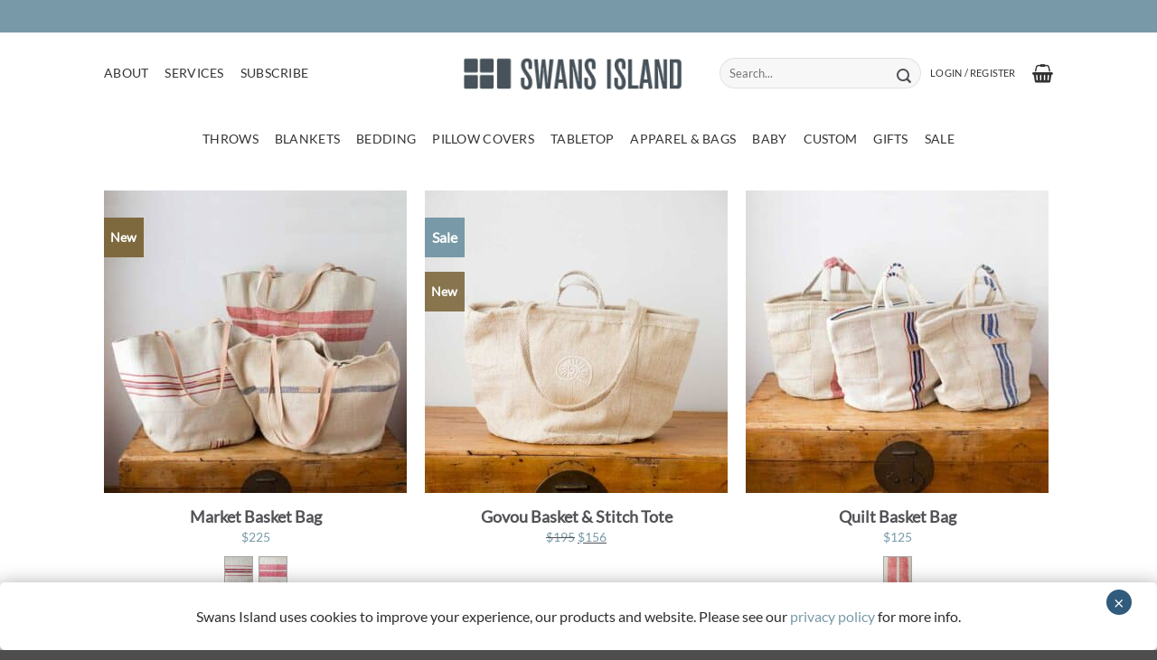

--- FILE ---
content_type: text/html; charset=utf-8
request_url: https://www.google.com/recaptcha/api2/anchor?ar=1&k=6LdbGb4ZAAAAAPZ60T32XcoXEp3tOBvHMsdnoBBH&co=aHR0cHM6Ly9zd2Fuc2lzbGFuZGNvbXBhbnkuY29tOjQ0Mw..&hl=en&v=N67nZn4AqZkNcbeMu4prBgzg&size=invisible&anchor-ms=20000&execute-ms=30000&cb=ihryw1anped6
body_size: 48574
content:
<!DOCTYPE HTML><html dir="ltr" lang="en"><head><meta http-equiv="Content-Type" content="text/html; charset=UTF-8">
<meta http-equiv="X-UA-Compatible" content="IE=edge">
<title>reCAPTCHA</title>
<style type="text/css">
/* cyrillic-ext */
@font-face {
  font-family: 'Roboto';
  font-style: normal;
  font-weight: 400;
  font-stretch: 100%;
  src: url(//fonts.gstatic.com/s/roboto/v48/KFO7CnqEu92Fr1ME7kSn66aGLdTylUAMa3GUBHMdazTgWw.woff2) format('woff2');
  unicode-range: U+0460-052F, U+1C80-1C8A, U+20B4, U+2DE0-2DFF, U+A640-A69F, U+FE2E-FE2F;
}
/* cyrillic */
@font-face {
  font-family: 'Roboto';
  font-style: normal;
  font-weight: 400;
  font-stretch: 100%;
  src: url(//fonts.gstatic.com/s/roboto/v48/KFO7CnqEu92Fr1ME7kSn66aGLdTylUAMa3iUBHMdazTgWw.woff2) format('woff2');
  unicode-range: U+0301, U+0400-045F, U+0490-0491, U+04B0-04B1, U+2116;
}
/* greek-ext */
@font-face {
  font-family: 'Roboto';
  font-style: normal;
  font-weight: 400;
  font-stretch: 100%;
  src: url(//fonts.gstatic.com/s/roboto/v48/KFO7CnqEu92Fr1ME7kSn66aGLdTylUAMa3CUBHMdazTgWw.woff2) format('woff2');
  unicode-range: U+1F00-1FFF;
}
/* greek */
@font-face {
  font-family: 'Roboto';
  font-style: normal;
  font-weight: 400;
  font-stretch: 100%;
  src: url(//fonts.gstatic.com/s/roboto/v48/KFO7CnqEu92Fr1ME7kSn66aGLdTylUAMa3-UBHMdazTgWw.woff2) format('woff2');
  unicode-range: U+0370-0377, U+037A-037F, U+0384-038A, U+038C, U+038E-03A1, U+03A3-03FF;
}
/* math */
@font-face {
  font-family: 'Roboto';
  font-style: normal;
  font-weight: 400;
  font-stretch: 100%;
  src: url(//fonts.gstatic.com/s/roboto/v48/KFO7CnqEu92Fr1ME7kSn66aGLdTylUAMawCUBHMdazTgWw.woff2) format('woff2');
  unicode-range: U+0302-0303, U+0305, U+0307-0308, U+0310, U+0312, U+0315, U+031A, U+0326-0327, U+032C, U+032F-0330, U+0332-0333, U+0338, U+033A, U+0346, U+034D, U+0391-03A1, U+03A3-03A9, U+03B1-03C9, U+03D1, U+03D5-03D6, U+03F0-03F1, U+03F4-03F5, U+2016-2017, U+2034-2038, U+203C, U+2040, U+2043, U+2047, U+2050, U+2057, U+205F, U+2070-2071, U+2074-208E, U+2090-209C, U+20D0-20DC, U+20E1, U+20E5-20EF, U+2100-2112, U+2114-2115, U+2117-2121, U+2123-214F, U+2190, U+2192, U+2194-21AE, U+21B0-21E5, U+21F1-21F2, U+21F4-2211, U+2213-2214, U+2216-22FF, U+2308-230B, U+2310, U+2319, U+231C-2321, U+2336-237A, U+237C, U+2395, U+239B-23B7, U+23D0, U+23DC-23E1, U+2474-2475, U+25AF, U+25B3, U+25B7, U+25BD, U+25C1, U+25CA, U+25CC, U+25FB, U+266D-266F, U+27C0-27FF, U+2900-2AFF, U+2B0E-2B11, U+2B30-2B4C, U+2BFE, U+3030, U+FF5B, U+FF5D, U+1D400-1D7FF, U+1EE00-1EEFF;
}
/* symbols */
@font-face {
  font-family: 'Roboto';
  font-style: normal;
  font-weight: 400;
  font-stretch: 100%;
  src: url(//fonts.gstatic.com/s/roboto/v48/KFO7CnqEu92Fr1ME7kSn66aGLdTylUAMaxKUBHMdazTgWw.woff2) format('woff2');
  unicode-range: U+0001-000C, U+000E-001F, U+007F-009F, U+20DD-20E0, U+20E2-20E4, U+2150-218F, U+2190, U+2192, U+2194-2199, U+21AF, U+21E6-21F0, U+21F3, U+2218-2219, U+2299, U+22C4-22C6, U+2300-243F, U+2440-244A, U+2460-24FF, U+25A0-27BF, U+2800-28FF, U+2921-2922, U+2981, U+29BF, U+29EB, U+2B00-2BFF, U+4DC0-4DFF, U+FFF9-FFFB, U+10140-1018E, U+10190-1019C, U+101A0, U+101D0-101FD, U+102E0-102FB, U+10E60-10E7E, U+1D2C0-1D2D3, U+1D2E0-1D37F, U+1F000-1F0FF, U+1F100-1F1AD, U+1F1E6-1F1FF, U+1F30D-1F30F, U+1F315, U+1F31C, U+1F31E, U+1F320-1F32C, U+1F336, U+1F378, U+1F37D, U+1F382, U+1F393-1F39F, U+1F3A7-1F3A8, U+1F3AC-1F3AF, U+1F3C2, U+1F3C4-1F3C6, U+1F3CA-1F3CE, U+1F3D4-1F3E0, U+1F3ED, U+1F3F1-1F3F3, U+1F3F5-1F3F7, U+1F408, U+1F415, U+1F41F, U+1F426, U+1F43F, U+1F441-1F442, U+1F444, U+1F446-1F449, U+1F44C-1F44E, U+1F453, U+1F46A, U+1F47D, U+1F4A3, U+1F4B0, U+1F4B3, U+1F4B9, U+1F4BB, U+1F4BF, U+1F4C8-1F4CB, U+1F4D6, U+1F4DA, U+1F4DF, U+1F4E3-1F4E6, U+1F4EA-1F4ED, U+1F4F7, U+1F4F9-1F4FB, U+1F4FD-1F4FE, U+1F503, U+1F507-1F50B, U+1F50D, U+1F512-1F513, U+1F53E-1F54A, U+1F54F-1F5FA, U+1F610, U+1F650-1F67F, U+1F687, U+1F68D, U+1F691, U+1F694, U+1F698, U+1F6AD, U+1F6B2, U+1F6B9-1F6BA, U+1F6BC, U+1F6C6-1F6CF, U+1F6D3-1F6D7, U+1F6E0-1F6EA, U+1F6F0-1F6F3, U+1F6F7-1F6FC, U+1F700-1F7FF, U+1F800-1F80B, U+1F810-1F847, U+1F850-1F859, U+1F860-1F887, U+1F890-1F8AD, U+1F8B0-1F8BB, U+1F8C0-1F8C1, U+1F900-1F90B, U+1F93B, U+1F946, U+1F984, U+1F996, U+1F9E9, U+1FA00-1FA6F, U+1FA70-1FA7C, U+1FA80-1FA89, U+1FA8F-1FAC6, U+1FACE-1FADC, U+1FADF-1FAE9, U+1FAF0-1FAF8, U+1FB00-1FBFF;
}
/* vietnamese */
@font-face {
  font-family: 'Roboto';
  font-style: normal;
  font-weight: 400;
  font-stretch: 100%;
  src: url(//fonts.gstatic.com/s/roboto/v48/KFO7CnqEu92Fr1ME7kSn66aGLdTylUAMa3OUBHMdazTgWw.woff2) format('woff2');
  unicode-range: U+0102-0103, U+0110-0111, U+0128-0129, U+0168-0169, U+01A0-01A1, U+01AF-01B0, U+0300-0301, U+0303-0304, U+0308-0309, U+0323, U+0329, U+1EA0-1EF9, U+20AB;
}
/* latin-ext */
@font-face {
  font-family: 'Roboto';
  font-style: normal;
  font-weight: 400;
  font-stretch: 100%;
  src: url(//fonts.gstatic.com/s/roboto/v48/KFO7CnqEu92Fr1ME7kSn66aGLdTylUAMa3KUBHMdazTgWw.woff2) format('woff2');
  unicode-range: U+0100-02BA, U+02BD-02C5, U+02C7-02CC, U+02CE-02D7, U+02DD-02FF, U+0304, U+0308, U+0329, U+1D00-1DBF, U+1E00-1E9F, U+1EF2-1EFF, U+2020, U+20A0-20AB, U+20AD-20C0, U+2113, U+2C60-2C7F, U+A720-A7FF;
}
/* latin */
@font-face {
  font-family: 'Roboto';
  font-style: normal;
  font-weight: 400;
  font-stretch: 100%;
  src: url(//fonts.gstatic.com/s/roboto/v48/KFO7CnqEu92Fr1ME7kSn66aGLdTylUAMa3yUBHMdazQ.woff2) format('woff2');
  unicode-range: U+0000-00FF, U+0131, U+0152-0153, U+02BB-02BC, U+02C6, U+02DA, U+02DC, U+0304, U+0308, U+0329, U+2000-206F, U+20AC, U+2122, U+2191, U+2193, U+2212, U+2215, U+FEFF, U+FFFD;
}
/* cyrillic-ext */
@font-face {
  font-family: 'Roboto';
  font-style: normal;
  font-weight: 500;
  font-stretch: 100%;
  src: url(//fonts.gstatic.com/s/roboto/v48/KFO7CnqEu92Fr1ME7kSn66aGLdTylUAMa3GUBHMdazTgWw.woff2) format('woff2');
  unicode-range: U+0460-052F, U+1C80-1C8A, U+20B4, U+2DE0-2DFF, U+A640-A69F, U+FE2E-FE2F;
}
/* cyrillic */
@font-face {
  font-family: 'Roboto';
  font-style: normal;
  font-weight: 500;
  font-stretch: 100%;
  src: url(//fonts.gstatic.com/s/roboto/v48/KFO7CnqEu92Fr1ME7kSn66aGLdTylUAMa3iUBHMdazTgWw.woff2) format('woff2');
  unicode-range: U+0301, U+0400-045F, U+0490-0491, U+04B0-04B1, U+2116;
}
/* greek-ext */
@font-face {
  font-family: 'Roboto';
  font-style: normal;
  font-weight: 500;
  font-stretch: 100%;
  src: url(//fonts.gstatic.com/s/roboto/v48/KFO7CnqEu92Fr1ME7kSn66aGLdTylUAMa3CUBHMdazTgWw.woff2) format('woff2');
  unicode-range: U+1F00-1FFF;
}
/* greek */
@font-face {
  font-family: 'Roboto';
  font-style: normal;
  font-weight: 500;
  font-stretch: 100%;
  src: url(//fonts.gstatic.com/s/roboto/v48/KFO7CnqEu92Fr1ME7kSn66aGLdTylUAMa3-UBHMdazTgWw.woff2) format('woff2');
  unicode-range: U+0370-0377, U+037A-037F, U+0384-038A, U+038C, U+038E-03A1, U+03A3-03FF;
}
/* math */
@font-face {
  font-family: 'Roboto';
  font-style: normal;
  font-weight: 500;
  font-stretch: 100%;
  src: url(//fonts.gstatic.com/s/roboto/v48/KFO7CnqEu92Fr1ME7kSn66aGLdTylUAMawCUBHMdazTgWw.woff2) format('woff2');
  unicode-range: U+0302-0303, U+0305, U+0307-0308, U+0310, U+0312, U+0315, U+031A, U+0326-0327, U+032C, U+032F-0330, U+0332-0333, U+0338, U+033A, U+0346, U+034D, U+0391-03A1, U+03A3-03A9, U+03B1-03C9, U+03D1, U+03D5-03D6, U+03F0-03F1, U+03F4-03F5, U+2016-2017, U+2034-2038, U+203C, U+2040, U+2043, U+2047, U+2050, U+2057, U+205F, U+2070-2071, U+2074-208E, U+2090-209C, U+20D0-20DC, U+20E1, U+20E5-20EF, U+2100-2112, U+2114-2115, U+2117-2121, U+2123-214F, U+2190, U+2192, U+2194-21AE, U+21B0-21E5, U+21F1-21F2, U+21F4-2211, U+2213-2214, U+2216-22FF, U+2308-230B, U+2310, U+2319, U+231C-2321, U+2336-237A, U+237C, U+2395, U+239B-23B7, U+23D0, U+23DC-23E1, U+2474-2475, U+25AF, U+25B3, U+25B7, U+25BD, U+25C1, U+25CA, U+25CC, U+25FB, U+266D-266F, U+27C0-27FF, U+2900-2AFF, U+2B0E-2B11, U+2B30-2B4C, U+2BFE, U+3030, U+FF5B, U+FF5D, U+1D400-1D7FF, U+1EE00-1EEFF;
}
/* symbols */
@font-face {
  font-family: 'Roboto';
  font-style: normal;
  font-weight: 500;
  font-stretch: 100%;
  src: url(//fonts.gstatic.com/s/roboto/v48/KFO7CnqEu92Fr1ME7kSn66aGLdTylUAMaxKUBHMdazTgWw.woff2) format('woff2');
  unicode-range: U+0001-000C, U+000E-001F, U+007F-009F, U+20DD-20E0, U+20E2-20E4, U+2150-218F, U+2190, U+2192, U+2194-2199, U+21AF, U+21E6-21F0, U+21F3, U+2218-2219, U+2299, U+22C4-22C6, U+2300-243F, U+2440-244A, U+2460-24FF, U+25A0-27BF, U+2800-28FF, U+2921-2922, U+2981, U+29BF, U+29EB, U+2B00-2BFF, U+4DC0-4DFF, U+FFF9-FFFB, U+10140-1018E, U+10190-1019C, U+101A0, U+101D0-101FD, U+102E0-102FB, U+10E60-10E7E, U+1D2C0-1D2D3, U+1D2E0-1D37F, U+1F000-1F0FF, U+1F100-1F1AD, U+1F1E6-1F1FF, U+1F30D-1F30F, U+1F315, U+1F31C, U+1F31E, U+1F320-1F32C, U+1F336, U+1F378, U+1F37D, U+1F382, U+1F393-1F39F, U+1F3A7-1F3A8, U+1F3AC-1F3AF, U+1F3C2, U+1F3C4-1F3C6, U+1F3CA-1F3CE, U+1F3D4-1F3E0, U+1F3ED, U+1F3F1-1F3F3, U+1F3F5-1F3F7, U+1F408, U+1F415, U+1F41F, U+1F426, U+1F43F, U+1F441-1F442, U+1F444, U+1F446-1F449, U+1F44C-1F44E, U+1F453, U+1F46A, U+1F47D, U+1F4A3, U+1F4B0, U+1F4B3, U+1F4B9, U+1F4BB, U+1F4BF, U+1F4C8-1F4CB, U+1F4D6, U+1F4DA, U+1F4DF, U+1F4E3-1F4E6, U+1F4EA-1F4ED, U+1F4F7, U+1F4F9-1F4FB, U+1F4FD-1F4FE, U+1F503, U+1F507-1F50B, U+1F50D, U+1F512-1F513, U+1F53E-1F54A, U+1F54F-1F5FA, U+1F610, U+1F650-1F67F, U+1F687, U+1F68D, U+1F691, U+1F694, U+1F698, U+1F6AD, U+1F6B2, U+1F6B9-1F6BA, U+1F6BC, U+1F6C6-1F6CF, U+1F6D3-1F6D7, U+1F6E0-1F6EA, U+1F6F0-1F6F3, U+1F6F7-1F6FC, U+1F700-1F7FF, U+1F800-1F80B, U+1F810-1F847, U+1F850-1F859, U+1F860-1F887, U+1F890-1F8AD, U+1F8B0-1F8BB, U+1F8C0-1F8C1, U+1F900-1F90B, U+1F93B, U+1F946, U+1F984, U+1F996, U+1F9E9, U+1FA00-1FA6F, U+1FA70-1FA7C, U+1FA80-1FA89, U+1FA8F-1FAC6, U+1FACE-1FADC, U+1FADF-1FAE9, U+1FAF0-1FAF8, U+1FB00-1FBFF;
}
/* vietnamese */
@font-face {
  font-family: 'Roboto';
  font-style: normal;
  font-weight: 500;
  font-stretch: 100%;
  src: url(//fonts.gstatic.com/s/roboto/v48/KFO7CnqEu92Fr1ME7kSn66aGLdTylUAMa3OUBHMdazTgWw.woff2) format('woff2');
  unicode-range: U+0102-0103, U+0110-0111, U+0128-0129, U+0168-0169, U+01A0-01A1, U+01AF-01B0, U+0300-0301, U+0303-0304, U+0308-0309, U+0323, U+0329, U+1EA0-1EF9, U+20AB;
}
/* latin-ext */
@font-face {
  font-family: 'Roboto';
  font-style: normal;
  font-weight: 500;
  font-stretch: 100%;
  src: url(//fonts.gstatic.com/s/roboto/v48/KFO7CnqEu92Fr1ME7kSn66aGLdTylUAMa3KUBHMdazTgWw.woff2) format('woff2');
  unicode-range: U+0100-02BA, U+02BD-02C5, U+02C7-02CC, U+02CE-02D7, U+02DD-02FF, U+0304, U+0308, U+0329, U+1D00-1DBF, U+1E00-1E9F, U+1EF2-1EFF, U+2020, U+20A0-20AB, U+20AD-20C0, U+2113, U+2C60-2C7F, U+A720-A7FF;
}
/* latin */
@font-face {
  font-family: 'Roboto';
  font-style: normal;
  font-weight: 500;
  font-stretch: 100%;
  src: url(//fonts.gstatic.com/s/roboto/v48/KFO7CnqEu92Fr1ME7kSn66aGLdTylUAMa3yUBHMdazQ.woff2) format('woff2');
  unicode-range: U+0000-00FF, U+0131, U+0152-0153, U+02BB-02BC, U+02C6, U+02DA, U+02DC, U+0304, U+0308, U+0329, U+2000-206F, U+20AC, U+2122, U+2191, U+2193, U+2212, U+2215, U+FEFF, U+FFFD;
}
/* cyrillic-ext */
@font-face {
  font-family: 'Roboto';
  font-style: normal;
  font-weight: 900;
  font-stretch: 100%;
  src: url(//fonts.gstatic.com/s/roboto/v48/KFO7CnqEu92Fr1ME7kSn66aGLdTylUAMa3GUBHMdazTgWw.woff2) format('woff2');
  unicode-range: U+0460-052F, U+1C80-1C8A, U+20B4, U+2DE0-2DFF, U+A640-A69F, U+FE2E-FE2F;
}
/* cyrillic */
@font-face {
  font-family: 'Roboto';
  font-style: normal;
  font-weight: 900;
  font-stretch: 100%;
  src: url(//fonts.gstatic.com/s/roboto/v48/KFO7CnqEu92Fr1ME7kSn66aGLdTylUAMa3iUBHMdazTgWw.woff2) format('woff2');
  unicode-range: U+0301, U+0400-045F, U+0490-0491, U+04B0-04B1, U+2116;
}
/* greek-ext */
@font-face {
  font-family: 'Roboto';
  font-style: normal;
  font-weight: 900;
  font-stretch: 100%;
  src: url(//fonts.gstatic.com/s/roboto/v48/KFO7CnqEu92Fr1ME7kSn66aGLdTylUAMa3CUBHMdazTgWw.woff2) format('woff2');
  unicode-range: U+1F00-1FFF;
}
/* greek */
@font-face {
  font-family: 'Roboto';
  font-style: normal;
  font-weight: 900;
  font-stretch: 100%;
  src: url(//fonts.gstatic.com/s/roboto/v48/KFO7CnqEu92Fr1ME7kSn66aGLdTylUAMa3-UBHMdazTgWw.woff2) format('woff2');
  unicode-range: U+0370-0377, U+037A-037F, U+0384-038A, U+038C, U+038E-03A1, U+03A3-03FF;
}
/* math */
@font-face {
  font-family: 'Roboto';
  font-style: normal;
  font-weight: 900;
  font-stretch: 100%;
  src: url(//fonts.gstatic.com/s/roboto/v48/KFO7CnqEu92Fr1ME7kSn66aGLdTylUAMawCUBHMdazTgWw.woff2) format('woff2');
  unicode-range: U+0302-0303, U+0305, U+0307-0308, U+0310, U+0312, U+0315, U+031A, U+0326-0327, U+032C, U+032F-0330, U+0332-0333, U+0338, U+033A, U+0346, U+034D, U+0391-03A1, U+03A3-03A9, U+03B1-03C9, U+03D1, U+03D5-03D6, U+03F0-03F1, U+03F4-03F5, U+2016-2017, U+2034-2038, U+203C, U+2040, U+2043, U+2047, U+2050, U+2057, U+205F, U+2070-2071, U+2074-208E, U+2090-209C, U+20D0-20DC, U+20E1, U+20E5-20EF, U+2100-2112, U+2114-2115, U+2117-2121, U+2123-214F, U+2190, U+2192, U+2194-21AE, U+21B0-21E5, U+21F1-21F2, U+21F4-2211, U+2213-2214, U+2216-22FF, U+2308-230B, U+2310, U+2319, U+231C-2321, U+2336-237A, U+237C, U+2395, U+239B-23B7, U+23D0, U+23DC-23E1, U+2474-2475, U+25AF, U+25B3, U+25B7, U+25BD, U+25C1, U+25CA, U+25CC, U+25FB, U+266D-266F, U+27C0-27FF, U+2900-2AFF, U+2B0E-2B11, U+2B30-2B4C, U+2BFE, U+3030, U+FF5B, U+FF5D, U+1D400-1D7FF, U+1EE00-1EEFF;
}
/* symbols */
@font-face {
  font-family: 'Roboto';
  font-style: normal;
  font-weight: 900;
  font-stretch: 100%;
  src: url(//fonts.gstatic.com/s/roboto/v48/KFO7CnqEu92Fr1ME7kSn66aGLdTylUAMaxKUBHMdazTgWw.woff2) format('woff2');
  unicode-range: U+0001-000C, U+000E-001F, U+007F-009F, U+20DD-20E0, U+20E2-20E4, U+2150-218F, U+2190, U+2192, U+2194-2199, U+21AF, U+21E6-21F0, U+21F3, U+2218-2219, U+2299, U+22C4-22C6, U+2300-243F, U+2440-244A, U+2460-24FF, U+25A0-27BF, U+2800-28FF, U+2921-2922, U+2981, U+29BF, U+29EB, U+2B00-2BFF, U+4DC0-4DFF, U+FFF9-FFFB, U+10140-1018E, U+10190-1019C, U+101A0, U+101D0-101FD, U+102E0-102FB, U+10E60-10E7E, U+1D2C0-1D2D3, U+1D2E0-1D37F, U+1F000-1F0FF, U+1F100-1F1AD, U+1F1E6-1F1FF, U+1F30D-1F30F, U+1F315, U+1F31C, U+1F31E, U+1F320-1F32C, U+1F336, U+1F378, U+1F37D, U+1F382, U+1F393-1F39F, U+1F3A7-1F3A8, U+1F3AC-1F3AF, U+1F3C2, U+1F3C4-1F3C6, U+1F3CA-1F3CE, U+1F3D4-1F3E0, U+1F3ED, U+1F3F1-1F3F3, U+1F3F5-1F3F7, U+1F408, U+1F415, U+1F41F, U+1F426, U+1F43F, U+1F441-1F442, U+1F444, U+1F446-1F449, U+1F44C-1F44E, U+1F453, U+1F46A, U+1F47D, U+1F4A3, U+1F4B0, U+1F4B3, U+1F4B9, U+1F4BB, U+1F4BF, U+1F4C8-1F4CB, U+1F4D6, U+1F4DA, U+1F4DF, U+1F4E3-1F4E6, U+1F4EA-1F4ED, U+1F4F7, U+1F4F9-1F4FB, U+1F4FD-1F4FE, U+1F503, U+1F507-1F50B, U+1F50D, U+1F512-1F513, U+1F53E-1F54A, U+1F54F-1F5FA, U+1F610, U+1F650-1F67F, U+1F687, U+1F68D, U+1F691, U+1F694, U+1F698, U+1F6AD, U+1F6B2, U+1F6B9-1F6BA, U+1F6BC, U+1F6C6-1F6CF, U+1F6D3-1F6D7, U+1F6E0-1F6EA, U+1F6F0-1F6F3, U+1F6F7-1F6FC, U+1F700-1F7FF, U+1F800-1F80B, U+1F810-1F847, U+1F850-1F859, U+1F860-1F887, U+1F890-1F8AD, U+1F8B0-1F8BB, U+1F8C0-1F8C1, U+1F900-1F90B, U+1F93B, U+1F946, U+1F984, U+1F996, U+1F9E9, U+1FA00-1FA6F, U+1FA70-1FA7C, U+1FA80-1FA89, U+1FA8F-1FAC6, U+1FACE-1FADC, U+1FADF-1FAE9, U+1FAF0-1FAF8, U+1FB00-1FBFF;
}
/* vietnamese */
@font-face {
  font-family: 'Roboto';
  font-style: normal;
  font-weight: 900;
  font-stretch: 100%;
  src: url(//fonts.gstatic.com/s/roboto/v48/KFO7CnqEu92Fr1ME7kSn66aGLdTylUAMa3OUBHMdazTgWw.woff2) format('woff2');
  unicode-range: U+0102-0103, U+0110-0111, U+0128-0129, U+0168-0169, U+01A0-01A1, U+01AF-01B0, U+0300-0301, U+0303-0304, U+0308-0309, U+0323, U+0329, U+1EA0-1EF9, U+20AB;
}
/* latin-ext */
@font-face {
  font-family: 'Roboto';
  font-style: normal;
  font-weight: 900;
  font-stretch: 100%;
  src: url(//fonts.gstatic.com/s/roboto/v48/KFO7CnqEu92Fr1ME7kSn66aGLdTylUAMa3KUBHMdazTgWw.woff2) format('woff2');
  unicode-range: U+0100-02BA, U+02BD-02C5, U+02C7-02CC, U+02CE-02D7, U+02DD-02FF, U+0304, U+0308, U+0329, U+1D00-1DBF, U+1E00-1E9F, U+1EF2-1EFF, U+2020, U+20A0-20AB, U+20AD-20C0, U+2113, U+2C60-2C7F, U+A720-A7FF;
}
/* latin */
@font-face {
  font-family: 'Roboto';
  font-style: normal;
  font-weight: 900;
  font-stretch: 100%;
  src: url(//fonts.gstatic.com/s/roboto/v48/KFO7CnqEu92Fr1ME7kSn66aGLdTylUAMa3yUBHMdazQ.woff2) format('woff2');
  unicode-range: U+0000-00FF, U+0131, U+0152-0153, U+02BB-02BC, U+02C6, U+02DA, U+02DC, U+0304, U+0308, U+0329, U+2000-206F, U+20AC, U+2122, U+2191, U+2193, U+2212, U+2215, U+FEFF, U+FFFD;
}

</style>
<link rel="stylesheet" type="text/css" href="https://www.gstatic.com/recaptcha/releases/N67nZn4AqZkNcbeMu4prBgzg/styles__ltr.css">
<script nonce="NrErD3c35J_ZiAShz3zXSQ" type="text/javascript">window['__recaptcha_api'] = 'https://www.google.com/recaptcha/api2/';</script>
<script type="text/javascript" src="https://www.gstatic.com/recaptcha/releases/N67nZn4AqZkNcbeMu4prBgzg/recaptcha__en.js" nonce="NrErD3c35J_ZiAShz3zXSQ">
      
    </script></head>
<body><div id="rc-anchor-alert" class="rc-anchor-alert"></div>
<input type="hidden" id="recaptcha-token" value="[base64]">
<script type="text/javascript" nonce="NrErD3c35J_ZiAShz3zXSQ">
      recaptcha.anchor.Main.init("[\x22ainput\x22,[\x22bgdata\x22,\x22\x22,\[base64]/[base64]/[base64]/[base64]/[base64]/UltsKytdPUU6KEU8MjA0OD9SW2wrK109RT4+NnwxOTI6KChFJjY0NTEyKT09NTUyOTYmJk0rMTxjLmxlbmd0aCYmKGMuY2hhckNvZGVBdChNKzEpJjY0NTEyKT09NTYzMjA/[base64]/[base64]/[base64]/[base64]/[base64]/[base64]/[base64]\x22,\[base64]\\u003d\\u003d\x22,\x22YsOzwq1Ef3ZHw7tMIXLDoMOIw47Do8OZEmDCgDbDpUTChsOowpE8UCHDkMOhw6xXw7rDt14oDMKJw7EaEh3DsnJPwpvCo8OLHsKMVcKVw7slU8Ogw5vDucOkw7JVVsKPw4DDvAZ4TMKNwoTCil7CvMKkSXNGecOBIsKdw79rCsKBwoQzUUEWw6sjwqE1w5/ChTnDosKHOFQMwpUTw5I7wpgRw6xxJsKkQ8KKVcORwoUKw4o3wrrDkH96wrxPw6nCuBDCqCYLWz9+w4tHMMKVwrDCt8Oewo7DrsKZw6snwoxQw4xuw4EJw7bCkFTCvMKuNsK+Vk1/e8Kewph/T8OVFhpWWMOccQvCsygUwq9jdMK9JF7ClTfCosK3JcO/w6/DiULDqiHDlQNnOsOAw6LCnUlgRkPCkMKLJsK7w68Ow4Fhw7HClMKeDnQoHXl6PcKYRsOSGsO4V8OybTN/AgNAwpkLNsKUfcKHXsOUwovDl8OMw680wqvCmiwiw4gWw4vCjcKKRMKJDE8cwpbCpRQ+e1FMURwgw4tjUMO3w4HDpDnDhFnCtns4IcOiNcKRw6nDrcKdRh7DtMKuQnXDpcORBMOHMTAvN8OYwrTDssK9woHCimDDv8OpKcKXw6rDg8K3f8KMKMKCw7VeKlcGw4DCv0/[base64]/wpTCvkUAw6tTYcOSwpwnwoo0WSx1wpYdEAkfAwvCoMO1w5ASw7/CjlRpLMK6acK/wrlVDhLCkyYMw4ERBcOnwotHBE/[base64]/CvcKpw7DCsGJJd8OSw4/[base64]/DtDXCiiTDjzbChMKEwqHCoMO2ezkbccOQw5bDj8OGw4jCucOIamTCnHnDocOzdMKhwoR7wpnCs8OLwpx5w6pLJCsRw7TDj8OjFcKSw5MawqnDmWDDlh7CuMOhw6TDksOgesK6wp4vwq/[base64]/[base64]/[base64]/wrpnTRDDh0Niw7HCoj3CkcOaEMOELzB7w77Cog03wql7QMKFbWjDucKLw5UbwqHClcKdWsOzw7kgHsK8CcKsw4oRwpsBw7/ChcKww70Ew5vCqcKAwrTDnMKBA8OKw6UNSkh1ScK/FCPCoHnCmw/[base64]/fcO8acKYEsOJw7kxRjYqAcOteizCliB4W8KQwrplIBM9wrDDskfDrsKIZ8OcwoTDqXvDscOlw5/CtkIjw7fCjWbDqsOXw5ZcZMKKEsOyw57CvXt6VMOYw4YREsKGw6JSwqc5ekt2wrrCrMOzwo85F8O4w4HCigJrbsOAw4kUB8Kcwr4EBsOewpXCoEzCg8OtUMO3cgPDiAMNwrbCiFrDrmgCw7phbiVybCZ+w71LfDErw7LDny9qPMKIRcOnIzl9Cj/DkMKywrttwp/DoGEbwpHCmShuNMKoScK9SlvCt3bDnMKGHsKFwpTDjsOYHcO5RcKwLB0Hw6x1wrDCrC9SZsOtwq41w5/Dh8KfFmrDpcObwrI7BV3Cgy11wqjDkUnDjMKrDMOBW8O5UMOoAgTDv08XFsKzNsOywrTDhRRsM8OYwqZRGAzCn8KBwojDgcKsCGRFwr/[base64]/ClG/CoMK8dms2GHc+w5VYw6VQAMOvw4LCl3M6FCrDgsKzwqZLwp8UTMKXwrh1cV/[base64]/w6rCsMO7TMKHbgR3bMKDw7DDvsOXwqoSMMO5wrjCicKlZmBHT8KWw6VGwo5nUMK4w58Cw6IcZ8Omw7slwrZnPMOlwqAAw53DqA7DsFjCucKww40XwqfDsRfDmlJ7VMK1w7NmwozCrsKtw7rCsm3DkcKtw51QbCzCtcOxw5TCgW/Dl8Oaw7zDow7Dk8KEIcKgJHcQSADDl0fCksOGRsK/[base64]/w5BtbcKcO8OrCB7Dpmktw7/CtwTDjMKYRE/DmMK6wpnCgnhiwrHCg8KrDMOkwqvDmhVZNTDCvcKzw4jClsKYHHR7SQgfRsKJwqvDtsKNwqHChVjDmHPCmsKRw4bDpApiQMKxRsO3b00OY8O1wrsnwrkVVG/DuMOAUhkOK8Kkwp3CrhZ4w4dgC3kkWU7Csz/CjcKFw4nCrcOIGwzDkMKIw6vDgcK4ECtECW3DqsOPPgLCj1wzwoBcw7F8KnnDoMOGw6FeBV54B8K8w5hYDsKvw7doM3MlIi/DlVEtWsOxwqNMwo3Cpn/Cm8OTwoJXT8KnY1hSLFASwq7DqMORHMKSw6/Dgn13U3LCnUddwpZIw5vDkX1cekdrwpvCsi9BRXgoUsOfAcOPwooLw47DnVvDtkxnwqzDnxsUwpbCgC8absOOwr97w57DpsOjw4PCsMKsMsO1w4/DslQPw4ILw6ZEG8ORcMOCw4M/dMOvw5lkwr5AG8O8w55/RCnDn8OdwoEXw608W8KYIsOWwqzDicOLRhJmTyHCuSHCkSnDj8KfR8OiwojCkcOQFBQZFhHCiidSCT12BMKew5VrwrMfUCkwGMOXwo0aX8OlwoFWQcO9woMgw7fCjQHCoQVSDMKxwq3CvcKawpXCtsK/w5PDhsKwwoPCmsKWw64Sw6hyDsOAasKSw6Vvw5nCmTt5KUUXCMO2IQpzb8KjbiDDtxJwU3EswobCjMOTw73Ci8K9LMOKYsKCXVxEw5Q8wpLCtFQgT8KvTELDmm/Dn8KJHzTDuMKSFMOKbCIWGcOHGMO8BlLDsylGwpM9wosiQMOHw5LCn8KZworDucOBw5Qnw6xPw7HCuE3CosOvwrPCiiPCnsOtwqoIe8KJITDCk8KPUMKxdMKMwrHCvSzCmsKda8KUWBgWw63Cs8K2w4EGOMK8w7LClz/DkMKAbMK/w7Zywq3CpMO9wp/CnjM6w6Q9w7DDl8KgO8Osw5bDvMKuUsO9CQJjw4hnwogdwp3DsTzCssOgbW5Lw4LDh8O5XzwMwpPCk8OHw4d5woTDvcOrwp/DhCh9KHTCiFVTwr/[base64]/[base64]/W8O3D1nCisKawqXCmhUvOnzDlW/CmzXDk8KdK1BdccOKJcOPKmEGMhoCw49uaiHChFZxKzlpJ8OWGQ/ClMOdwpPDonEaKsO1GXnCuwrDnMKiJUVewphjZlTCnUEYw7XDvBXDh8KOfCnChMOtw4MaNMOsAsOaSHfCjBsswofDghXCjcOnw6rCisKMJkZHwrB0w74pAcKMCsOwwqnCumRPw5PDjDVXw7TDmEfDonMwwpdDR8OPSsO0wog/MgvDtBgXM8KbHzfCm8K9w5MewrJSw5gIwrzDoMKvwpHCt1XDk1BRIsOTESVuSxHDpHxXw73CnADCjcKTBDM3wo4MH0pNw5TCk8OpIhbCsksvcsOwKsKFUsKYacOhwrEvwpDChhw+PETDtXzDu1nCm3pJV8KCw6ZAFMOXZEYVwpfDkcK6IX5EcMOcPcKywo/CpirCgQMtEVh9wpzCgFTDu2rDoClcLSBjw67CkGTDqcOjw7Ahwo5eQ3Vewq0mH0lsMMOCw7kcwpYHw4NwwqzDmsK5w67DmQnDuA/DnMKGT29oeFDCs8O+wofCvmrDkyx6egXDjMKuT8Kvw7c9fsOdw4bDkMOkc8KzbsOcw60zw7h9w5F6woHCh0PCs1I2bsKBw554w6lLNVRBwqItwqHDrMKIw4HDtm1CYMKuw6nCt3FNwrbDocOReMOOUFXCvjLDtAvCucKWFG/DsMOwMsO9w49cdypiNyrDqcOkVW7DoksiJBhxIWnCvG/DpsKMOcOBJMOJe3/DuRDCpCLDsFlrw7oyWcOkbcO5wpTCimk6RyvCocKDEAVYw6x8woZ7w7ciYis1w7YBHEzCsgXChm90wrDCscKuwqZnw7TCscOfYHRpdMKfUMKjwrhsR8K/[base64]/CrsOnO8OGw7XDrMOOwq9+wq7Dt8OzGjA1w5XDkFwWfBfCh8OFOsOyBAYRHsKFFsKlFmgww4BSQhfCuy7DmA/CrMKqH8KPLMKWw79Xd1JLw79YDcOATgkAeTfCncOOw452EkJxwo9HwrLDtjrDpsOyw7rDhEwaKwx8TVM9wpdbwpl0wpgiMcKAScKWLMKyU1g/[base64]/CkMK+w7/Dk2fCr8KSw5FAExbCnhLCucKbUMKTw4DCkn1ewrXDvBkIwrrDiX3DgisMdMONwoJdw6p6w7vCk8Ovw5DCp15/[base64]/QcOYwowTwrnDmsOzGcOaYcKnw7zDuMO+WUZUw67DocK6w61WwpPCtEDCgcO0wollwpNfw7TDv8Obw7VkEh7CvQU2wqIcw7bDk8OxwpUvEkhiwrF2wrbDhw/[base64]/DlSJHw7YwO8Orw4PCgsOiVMKpYsOXYU3Cl8KvTsK1wpRpw7MPP18HKsKywo3CqTvDrT3DiGDDqsOUwpF2wpRcwojCg1ZVIANTw7xVLzDCh1U2divCvxPColZDIiQrH0DCiMOBJ8ODfsOqw4PCthvDpsKXB8O3wrlLZsOjW1HCusKrGmt5bsOeDEjDrsO/eD7ChcKVwq3Dj8ObI8KnL8KjUF1oXhzDlMKzJD/CpcKZw63CpsOsRgjCjSw5KMKLFmzCt8Kqw6wDCcKzw4x9EcKjKMKtw7rDmMKvwrTDqMORw4JVVsKqwoUQCDALwrTCq8OfPjxlUiVswocjwpJ3WcKqYMK6w41fPsKBwosRwqB6wpTCkl8Bw7dIw68Ue1Ybwq7ClmZnZsOcwqV/w6obw4tTQsO+wpLDosO2w7sOUsODFmfDiQHDlsOZwo7DiFDCpUjDkcKGw5fCvyrDhgDDiwDDn8OfwobClcOLH8KMw6F/LsOufMKeP8OkIMKLwp4Xw7w6w4LDocKcwqVLEMKDw53DuAVOYMK2w7hmwqsiw7B/w75EEsKSTMOfHcO2CTg6Zl9SRiDCtCbCmcKFIMOvwoZ+TyYcD8OEwojDlBTDhHhlWcKWwqzDhcKFw7jDksKENsOCw4jDrCLCicK4wqjDpjcqJMObwqkywpM6w6dhwqgIwrhbwqZ2CX14A8KDbcKEwrJpO8KJw7rCq8K0w7jCp8K/[base64]/CtcOHM8Kpwo00wpxYJsOtw599WSbDoMOywqpibMKXFzjCkMOfTQBzdHsfQ2bCoEBGM0fDl8KZClJQUsOBU8KOw5vCqnbCqMO3w6gXwobCgC/CucOrN3TCj8OcY8K2Cz/DpTbDmUV9wqo1w7Z9wrbChTrDs8KnVnLChcOGBEHDgyLDlF8Kw5bDjA0cw5gvw4nCvU8ow5wDR8K2GMKuwq/DjjcowqXChcKBXMO+woA3w5AYwprCgg8PMwPCpSjDrcKIw77CtwHDs2QONCADCsOxwo1ow5PCvsOpw6vDvk/DuzgEwowRI8K8wqfDisOzw4DCsRNqwpxZa8KbwqjChcOHT3YiwrgCIMOsXsKRwqsjIRDDg0IPw5vDjcKacVc/dHfCvcK0DMOdwqfDqcKlJcKxw7ktKcOIeC/DuXTDlMKbQsOCw5rCg8KKwrg0WTsnw6VIbxLDscOzw4VDCynDuDHCscO+wodtdmgew6LCm1w/wqsuegrDpMKWwpjClX1rwr5Gw4DCo2zDuBxgw6TCm2vDh8KAw58JSMKpwpPDsmXCij/CmMKLwpYRe1k2w6gFwqwzdcOcCcOKworCiwTCiUbCvcKBRHgwdMK2w7fCo8O2wqbCucKkFy5eZCXDjTXDhsOsX30jfsKwZcOXwoXDhcOcHsKAw6hNQsKewqNbOcOiw5XDrCtTw7/[base64]/[base64]/CsifCpzHDu8OuGsKjwrXDvSfDlMOTwq3DiVdwAcKWOsKDw6LDnEXDlcKJTMKzw6DCo8KeCmBGwr/CqnvDkxXDrEg9XcO/[base64]/[base64]/CmUHCjFrCu2HDk8KqdDERw5RSw4AmFcOcRcKRIAV2BwnCqmXDgQ/Ck23DomjDgMK6wrJSwqTDu8K8T3DCojbDiMKHIzvDiELDjMKKwqouCsKMQ1Qlw5rDk0XDi07Di8KWdcOHw7PDpRMQbFPCuAvCmEjClgJTcQrClMK1woc3w5LCv8KFcTXDpmZcH0LDs8K/wpzDg3fDusOqPwjDvMONGF5Ew4pPw5LDnsKcc0nCmsOqOyEtX8K7YiDDnwPDi8OTEHrCvWofJ8Kqwo7ChMKST8OKwpjClAVowodrwpFDCSDCrMO7FsO2wqpLAhViMWs5EcKLLntbeDnCoiBfWE90woLCinLCl8Oaw4zCgcOMw7pefyzCgMK8woIVehXCicO/eg8pwog8Q3R2J8O5w5DDl8Kaw6FAw6kBaA7Cvg95NMKDw4FaSMOow5gTwq99TMK9wrMxMSw9w6dOTcK/w6xGwqzCosKIDnvCuMK3bA4Lw6Y2w6NuVQ/ClcObYXvDs1szMA5tcyogwpIxRzTDrk3DgcKuA3VfAcKzFMKgwpBVYzjDpV/CqnIxw44zbGLDhcOJwrTDrjLDmcO2fMOmw6EJGjVYEgDCiQ5mwprCucOMBQHCo8KuGFQlNcKBwqHCt8K5w5vCiU3CpMOqdwzCjcKIw6pLwrjCvhfCtsO4AcOfwpgmCWc3wovCuyoVSA/[base64]/[base64]/DgzfCgsKySwlOUcKkw6bCpDjClMOTwoXDmGdrcG/CncO4w6nCnsOQwpvCoxl/wofDkcKtwoxDw710w5ogM2oJw6rDpcKPAT/Cm8O9YTPDg2TDrcOIOFNHwp9ZwqRrw4s5w57DiwlUwoEudsKsw7cSwrPDvz9ce8OXwrLDo8OqBsO/[base64]/Dv37DnU4Tw7ddI8KEwpDDnDYBB8ODwpNuU8O5wo4cw4fCi8KdGwXClsKnSG3DhwA3wrwZYMKacsO7OcO+wrY5wo/CgCZ7wpgRw4sBwoULwqR7B8K6K1ENw79HwqhSUwjCp8OBw43Cqzwuw6VSe8OSw4fDhcKtdHdcwqzCpGLCqA/[base64]/[base64]/DocKWN8KhTMOWdl/[base64]/CmMKsw7fDvcK4w44Dw5QdJMOrwo4Uw6d9IcO0wr7Cr1XCtMOCw7XDhsOPTcKLX8O3wrdsPcOvcsOiTmfCpcKyw7DDhBjCusKPwrU7wpTCj8K2wpjCm1p1wqfDg8OoFsOyFsO1AcO6MsOmw6N1w4TCmcOOw6/Du8OZwpvDqcOvbcKBw6gww5F8OsKrw6oHwq7DoygiGH4nw7xtwqRJKilURcKGwrrCvsK6wrDCoQ/DgyQQccOHdcO+ZMO0w6/CrMOZVQfCp2NNGxjDgMOrF8OSO3gJVMO0GBLDu8OAHcKywpbCsMOtOMKWw5bCukHDphHDq07CpsKMwpTDj8KuPTQKC1cRABLCvMONw6fCgMKMwr/DqcO3QcKtGx1yADcWwos7KcOFMTXDlcKzwr8tw7nDh1Y1wo/CicKRw4/CrwDDkMO5wrLDgsOzwrpIwqlJHsK6wrrDlcKQPMOnE8OUwrvCu8O0JnHClzzDr2TCj8OLw7siDm9oOsODwqAfL8Kawr3DuMOHODLDuMOTVMOOwrzClsKbTMK9Bz0DQQ3CjsOOQ8K/dXpYw7XCqSwcMsObThIMwr/CmcOQV1XCmMKow7xHEsK/[base64]/[base64]/ZjBmL8KSUVN+wrnDnsKBw7LCgcK8K8O6OiRcaCYnLmVxccOiasKUwpvCtsKZwqQEw7bCvsOtwp9ZecOJRMOlW8O/w7Mqw6PCpMOkwr7DrsOBw64PFxDCgWzCqsOOCU/CucKmwonDtDnDvkzCksKkwoVcNMOxV8Ocw7jCgibDnztawoPDvcKzH8Opwp7DkMKPw6VkMMO9w5rDssOuFcKpwoR+bcKXbi3DpsKIw6jCmRMyw7rDlsKNSlnDm2DDv8K/w6tgw4A6EsKBw5d0VMO0ezPCrMO/H1HCnnvDgA1lRcOoTUvDo3zCqB3Ci1DChVrDkmVcUcKUEcKDwoPDl8O2wojDngrCmUfComXCsMKDw6s7LSvDizTCoAXCiMKVCMOuw6h3wp9ybcKWbXNbwp9HAV52w7bCpsOfBsKOKgPDpHPDtcOOwq/[base64]/[base64]/Ch8KTwqDDmAcdwrXCu2plwq4ow75Uw7bDvMOXwp0qesKcFn43Zj/CtyFPw416KnlIw4LCnsKvw5bCozkaw63DgcKOCR/Cn8K8w5HCvcOmwqXClW7DpcKxesOTHcKdwrbDsMK/w7rCtcKVw4vCksK/w4dBbCk0wo/DmGrChghtY8KuUsKxwpTCl8Otw4g5wpLChMKgw6gmTCVhJAR2wrFvw67DmcOzYsKlOSvCu8KLwpXDvMOLPcOddcKdGcK2PsOmOwDCoSfDuCjDkELDgcOpEyvDoGjDucKbw58EwrLDnyBawo/DjMKAOcK8YV9sa2Axw5pHfcKCwrnDoFBxC8KPwrADw7UkE0zCrXNhdiYVJi3DrlkTZyLDsXXDh0Zsw7HDi2Vdw4jCrsKIfWhUw7nCiMOmw4JDw4N6w6VMU8O4wqHCrC/DhV3Ch05Dw7XDs3/DicK/[base64]/CrVvCncKVw7Rtw74yEEANAMK0wo3CqwnCmsKPwoPDshoNF2EEFiLDrBwLw57Djg89woV2JwfCo8KQwrvChsK9aWHDuwbChMKSTcOXGz9xwobCssOewp/Cl3oxGcOsGcOfwoDCnF3CpT3CtTHChTrCtRx2EsOnMFt+Py0wwpQdWsOSw68HesKGdlEWZ2rDjCjDl8K4ayXDrRATE8KTK0nDhcOzKnTDjcO7SsKFBDgkw4/DgsKsfBXCvsOoLFrDn2VmwoVLwpxzw4QlwoA1w49/[base64]/CkCFOw5oJGz8ECGN6w7pJXsKQwrLDrkbCtMOSNjnDgDjCqVTCllNXa3EMQDYnw4t9FMK1LcOYw59FWFrCgcOww4PDqTXCt8O6TyhTJ2/DvsOBwrwSwqcpw5HDjDpLT8KATsK9R27CmkwcwrDCiMO+wr8jwplUWsOIwotlwpUZwoI9bcKew7fCosKJLcOuB0nCpSpowpvCrBrDo8Kxw7QWWsKjw77CgBMVMV3Dsj5qTlXDh042w5/Cm8Ogw5pdYg1MHsO0wojDpsOgTsK7wplSwo4oe8ORwpkJUcKuUk0jDm1Ewo7Ct8Owwq/[base64]/DlcOVPyJfw6dXfSJpScOiEsKNX03DjzE1cjXCrm9kw6dXN07DlsO7DcOGwrrCnmDCisO1woPCt8KfNUI+wr3Cp8KywoJPwqJrGsKjKMOnSsOUw6VwwrbDh03CrcOIOUTDqlvCjsKSOx3DgMOsbcOIw77Cn8K0wpkowql3YFDDncK8Hz9Lw4/CpyzCrAPDskkNTnJ3wrDDkG8QFTjDmmjDhsOrYBNDwrViE1pnesK7DcK/JH/CtyLDuMOIw618wp5wJgNvw6Ywwr/CnSnCs0kkMcOyfWEPwpdvSsKnOMK6w5rCpmURwoBTw5TDmE7CimTCtcOkFXvCiwLCr10Qw70pU3LCkcKvwq5xJsOXw47Cjn3CmnvCqiRcUsO/[base64]/ChsKtwqsEw67CkivCmsKPwpLDs8OCwq7Cg8O/c8K+d8KCW0Q1w4EKw6RtVnPCi0zCrlnCjcOfwoUsUsO4eFo0wrJHJMORMlM3w6zCpsOdw6HDgcKVwoU+csOnwqLDhzDDjsORfsObFy/Cs8O6WhbCj8KAw4l0wpTCrMORwpYTHmbCn8KMUm4nwoDCpQ1Aw7fDgDxbbVMGw4VfwpgTb8K+K3PCiU3Do8Ogwo3Cii9vw6bCg8Kjw6rCuMOVVsORX2DCv8KPwp/CkcOow7VOw73CrTYHeWVrw5rDhcKWOAIcPMKhw6BjVB/CtcK8DFnDt2AWwqxswpFmw5YSDxkIwrzDo8KUaWDDpywLw7zCmRdFQ8Kjw7vCh8Kww6Jyw4R6YcO4KWrCjgPDglUbJsKBwqMhw43DmzNAw5VhQ8K3w5bCvsKVOS/Do2t9wpDCk0Vywp5Kc3/[base64]/[base64]/Csjk5wrBWK8KnwpZrQMO0HxdWSAM3X8K6wrzDlzkbJMOKwpVfXcKNCsOBwp7CgF4Sw57DrcKWw5Yqw7sjd8Oxw4LCtTrCi8K5wqnDtMOhAcKaQA/CmhLCqmLCkMKnwrrCrMOmw6dXwqUxw7TDvk/[base64]/[base64]/[base64]/Dm2Vww7NRwrrDl3DDr2fCjcKTwqMHOcOHEMOMQy7DsMOJXsKKw5g2w7bCtT0xwpQtOTrDljhrwp8CIhUeTGvCgMOqw73CucOcew9DwrfCgHYVcsObDxVbw6Fxwr3CkF/[base64]/[base64]/CpcO1wqHCu2kLwr/DrB0jw7o5UhLDpcONGzFednE/[base64]/[base64]/CjMObw7IHEcO5ZcO7wpUzQgbDnsKPwqHDm8OMw6jDv8KMJGLCvsKFAMKIw6wbYFFiAA/DiMK9wrPDicKPwqbDtGxRH3xXZwfCncKRQ8K2VcK+w5vDmsOYwq1sL8O3Q8Kjw6DDncOhwp/CmSMzP8K5MQ88EMO1w7RcR8KXUMKdw7HClsK6VCFKa1jDvMK/JsKTLHVuXWTDoMKtHEt/[base64]/CjFRmwoNvw7jDn8O7RTczBW9QYMO3X8K+esK1w43ChsOOwpg1wpk5f3LCm8O+dSA7wobDiMKLEQ83f8OjBVjDuC0TwpNVb8O6w5wew6JxAXIyL0MCwrcBLcK4wqvDiws2IyHCjsKcE1zCqMOnwopWZCg2FErDpkTCk8K9w5/DosKbFMKtw6oyw4TChcK9L8O9LcOoR2Ftw65MDsOiwqtjw6fCm0jCtsKjFsKPwrnCv1vDo37CgsK8eVxlwoEaNwbCsVTCiBbCm8OrCDJGw4DDuVHCucKEw6HDvcOIdnsqdcOGwrbCoCLDtsK4MGdDw6Ydwo3DgUTCqgZhVcOow6fCtMK/B0TDhMKXUTbDqcKSShXCusKWW0nDglYKacOudMOjwoPDkcOfwrDDrQrDgcKHwqAMXcOFwrgpwr/CsmPDrB/DocKeRjjCgD3Dl8OWMk/Cs8Omw7fCiBhcCsKnIy3Cl8KgHMObfcK/w5UDwrEtw7rCiMKBwq7DlMKMwq4uw4nCtcOrwrDCsjXDoVhoIRVNai1uw7pcK8OHwqNlwrrDoyQJSVTCsl4Qw4Uqw4pCw7rDt2vCgU8pwrHCgm0ww53DhjjDjTZlwpd9wrwbw6UdflDCj8Kqf8OgwrXCt8OfwrJswqpTS0wDUDBPWV/DsgwQZ8KQw5rCviUaMRfDnT0mSMKLw63CnMK6ZcKVwr58w60kw4HCiAVrw7tXKUw2UiIJLsOeDsKOwoNywqHCtMKqwqdXUMKrwqBaK8ONwpI3fT4pwp5bw5XDusOTPcObwqrDj8ODw4XCjMOFdWMJDATCjxsnKcOLwr3ClRfDsxrCjwLCj8OQw7gaJS/CvXXDnMKYPcOmwocww6dQwqTCoMOcwo9UUCLCr09EaHwzwofDgsKKVsOXwpDCqxlZwrYqEjjDlsOzb8OkNMKuZ8KMw7nDhkpVw7zClsKZwrBNwoTCtHfDs8K+SMOSw6FpwpTCiTPCl2ZXWlTCssKVw5toYE/CpUPDqcKDeVvDliEMbiDDrX3DvsOTw61kWR1EU8Kqw5/CnjJawqzCrsKgw600w6wnw4QWwq1hLcKbwqvDicOCw5cWBFZMUcKIUzjCg8KiLMKFw7k+wpAew6JXXkslwqLCp8O7w7zDrk0pw5pgwqlaw6csw4zCn0DCvQHDjsKIVhLCjcOPfi/CtMKpKVjDosOCdXRJe3BEwovDvw4awqcKw7Nkw7o8w6FWQXTChDQWA8Kew77ClMOWPcOqdADCoX0Zw6MzwqfCpcO3dxtGw7TDgsK+FXDDg8Kxw6/CuXLDrsKMwp4Ua8Kiw4tbZSnDtMKKwqnDuT/CiA/DosOIDkjCnMOeW37Dh8K9w5QZwpTCozBUwpDCmEPDmB/[base64]/CjsK7w4V1bcO2b8Kxw4MFAMKqw7bClHQAw6LDuiHDpEE2TiERwrIlYcO4w5HDgk3Ch8KAwqrCjwMCGsKASMKXLS3DniXCrUMWLivCgkl5GsKCPVPDj8KfwohWBgvClnzDpnXCqsOuLcObZcKlwp7CrsOTwoxwUkxBwo7Cn8O9BMODMRYDw5oww6/Dty5bw67Co8K2w73CmsOww4dNBU50QMO7Y8KTw77Cm8KnMwfDqMKqw4gvT8KgwqQGw68Vwo3DvsO1dcK2KUNLd8K3SyPCn8KHCW56wq5Jw7xqesOsXsKJfDduw5I2w5nCvsK/TjzDnMKJwprDqS8uG8ObQj8FeMOwPzTCqsOcJsKZIMKcBE/[base64]/[base64]/Dm3/Dnk3CmA8eKcOWfcO5LCvDqMOTwpF4w6M+Bg3CnjzCncKNwrfCrMKnwp/DosKYwpPCoHXDkhwDJTHCtXZpw4rDjsOGAWRgElMow5/[base64]/w75TwqbCjwtkWcKrWMOmwokBwpzDj8OUEMKZWiDDpMKww7PCmcKnw78KKsKFw4rDkhMZE8KzwpsOaUdHW8OJwpd/NRFnwpY6wr43woLDp8KJw4xpw6h7w4/CpSATcsKFw7nDgMKHw7DCijnDgcKhMUIkw744DMKqw4R9CQzCsGPCvkgDwoXDowjCoFLCh8KcTsKLwqZ5wqLDkE7Com7CuMKAAnXCu8OMXcK8wpzCmVVpe3nCjsOOPnzCvy8/w5TDocKlDmXDhcOGw5s8wrMHPcK9IcKMZSTCikTDlyIXw5gDe3fChMOKw6LCtcOpwqPCpsOJw6t2wo56wr7DpcKuwo/CvcKswr1zw5HDhg3Cqzknw5HDtMKdwq/CmsOLw5nChcKWCUfDj8K8U1VVMcKyAsO/BSHDucKaw7Fgw5HCtcOqwoLDuBVnZMKmMcKYw6/CgMKNMjfCvjF4w4HDpsK5wozDq8OSwpVnw787wr3Cj8Oqw7rCksKDPsKSGB3DtcKyJ8K3f0nDs8KvFnnCtMOLWGrChsKIc8OlZMO/wr8Ew6w3wq5WwqrDiRvCscOnccOjw4rDlAjDgAQRTSHCrkAcVVPDpTTCshXDrz/[base64]/DgsOQMsOIwq9TZ8Ojwokrw67DicKWw7hYw4pIw4YGccKcw48fLV3DtDxcwpNiw4zChcOeMxI1SsOoAivDknnCnA1hTxM0wod3wqjCryrDhBLDrnRywqnCtk/[base64]/DgsOjwpXDsMOrwrDCrgrCnMKdIzLCvcKNwpJKw6XDojxuw4QBQMKiQMKkw7bDjsKKdmVHw7LDhAQwICBhQcK8w5VvasOXwq/Dlw/DoUhrVcONRQHClcO7w4nDoMOuwqrCul58Y1sOQyYkRcKGw50EclTDqMODMMK9WGfClEvCj2fCkMOUw6zDuQzDpcKFw6DCqMOeIcKUJsOyCBTCiXs9Y8Onw7fDicKzwr/DlcKFw6V4wppww5nDuMKsRsKIwrLCuEDCvsKmZlPDn8OawoUTIiLDvMKqKsOQIMK8w6LCh8KLPhLCrXLCsMKFwocDwqo0w7BQfhh4HDIvwr/CtBbCqScgFRx2w6YVIDYHF8OMKV1owrUxDCdbwoozS8OCUsKUOmbDu3nDm8OQw4HDkV/[base64]/w6bDvBwDwp5PMMKpwrQfw6dlYMOgfUTCuihNJsKQwoTClMOFw5fClcOrwrY+Qi3CosOxwpzCtQ5nYcOyw7lmcMOnw5lqT8Ofw77DmSd4w49BwpbCli1pLMOUwr/[base64]/Cn8OLY8OswrTCsMOCY3/DgsKgwocxw5I6w6pgflYwwoRtFV0DCsKZdVLDgFo/[base64]/DkTXCtyHCjELCtsOMw6nDj8O3wqMMw4o7OT0Mdn5PwoPDpB/DvCrCvgHCm8KPIAJdUkhPwqkZwpN4ecKuw6FWWVTCjsK9w4nCg8OYTcKHZ8KIw4HCnsK+w5/DrwvCncO3w7LDscKoI0prwpHCtMORwoHDgG5Iw5TDh8K8w4LDlAs2w48kc8KnSzTCgMKDw78lGMO9CXfCv1NQPh9HZsKywodKMQDClGPCpykzG3ldFi/DmsOpw5/Cpm3Cs3oJVQ4iwpJ9Ni8qwq3DmcOSwoJsw6oiw7LCi8OlwoMew6kkw7HDg0TCvBLCusKmwpDCuTTCrjvCg8O5wo1pw5xewp9za8O5wpPDlHICfcO8w6YmX8OZacO1SMKvXQ9RDcO0AcOpUg4UQFQUw6BAw4vCkX5iNcO/NlkIwrh7GVrCvjrDiMOfwo4XwpPDq8KGwpDDpnHDjX4ewpQCbMOzw5kSw4rDisOJSsKQwqDCnmEPw5dNacKpw6sgO04Pw5DCucKfEsOfwoc4UBHDgMOHNsK0w4/CgcK/w7V8DsOOwq3CusKBbsK6QF3Dp8O7wrTCqB7DsxXCvsKOwo7Cv8KiRcOEw47CnMOrdCbCrTjDhnbDj8Krwq4dwpfDkQF/w6JZwpcPCMKkwpzDtyjDtcKoYMK2b2EFIcKMEVbClMOkFWJKd8KfK8KiwpdFwp/CoTliH8Ofwq40aizDscKgw7DDqsKlwrtiw43ClEM2G8Otw5NpZi/DtcKHHcKQwr3DqsOlU8OsbcKBwoFUVXAXwq/DtxwmDsO/[base64]/wrZBV3HDmEB2IE19ZgjCmyvDmMKNwrshw5/[base64]/DqcOaZsOzNcKSCFJvw57DqEvDrMKQPMO/bcK5Ezg2ZMO6RsOwXCfCjgRHYsOmw6rDvcOQw7TCoksgw4g0w6YLwoBHwqHCpR/DmBUtw7nDh1TCv8ODIQoKwpIBw6AZwptRP8Kywq9qGcKpwqPDncKKHsKEKA5Gw6/CiMOEDxxrMkzCp8K1w7LCvSfDjhTCvMKfJhTDjsOMw7jDtD9BKsKVwpQ6EFE5VcK4wobDsSnCsFVTwogIQ8KkVmV9wo/CpMKMelUtHhHDoMKwTlrCrXfDm8KZQsOABlYTwoQJa8K8wqzDqipGOMKlG8KBLRfCjMO9w48qw4/[base64]/EmwFcRHClcOjaiEowrHCrsK2EMKBDVzDngbCtUotQx/Dq8KkBcOOSMOWwqzCjlnDijwhw7zDkXHDosKMwrUdCsKFw7l/w7oSwqPDrMK4w6HDncK3ZMONbABSRMKlHicDb8KXw5PDiBjChsOIw7vCssOxBibCmDEuUsODGS3ChMOfMMKWRmXCkcK1BsOALcOZwrbDvkFew5Qpw4rCjsKnwrdyeiTDh8Oxw68gDhd1w5JoE8OsJS/DscO6fFdvw5/ChXMSMMOgYWfDj8KKw4TCmRjCu2fCoMOlw57CnUQVFcK9HHzCsGHDlsKrw5lUwpfDpcO+wphQCVfDpAQawqwiFMO4TXNVDsKFwrkEHsOowpnCocKTKgHChcO4w4rCsxjDhcK6w7bDmMK4w50zwrV5FVlEw6rDujpLaMKcw4bCl8KtZ8OWw7/DpsKRwqQQZUNjDcKFOsKHwoITA8O5P8OJAMOLw4/Dun7ClXPDv8OMwqfCmMKAw79jYsO0w5DDkFkFBCjChT8Kw40Ewow8wobCrA3CusKdw7zCoXZ7wpXDusOuHTrDiMO+w4IKw6nCoQ95w71Rwr45w4Jxw5vDiMOcQMOIwoFpwpJ3FMOpI8O+TnbCj2TDmQ\\u003d\\u003d\x22],null,[\x22conf\x22,null,\x226LdbGb4ZAAAAAPZ60T32XcoXEp3tOBvHMsdnoBBH\x22,0,null,null,null,1,[21,125,63,73,95,87,41,43,42,83,102,105,109,121],[7059694,645],0,null,null,null,null,0,null,0,null,700,1,null,0,\[base64]/76lBhnEnQkZnOKMAhmv8xEZ\x22,0,0,null,null,1,null,0,0,null,null,null,0],\x22https://swansislandcompany.com:443\x22,null,[3,1,1],null,null,null,1,3600,[\x22https://www.google.com/intl/en/policies/privacy/\x22,\x22https://www.google.com/intl/en/policies/terms/\x22],\x220oiheb/szpviQzDXOKpNepbnXZlDSTx6tzDFglNLzlo\\u003d\x22,1,0,null,1,1769704354121,0,0,[7],null,[239],\x22RC-alp4jpta6p26iw\x22,null,null,null,null,null,\x220dAFcWeA4xvmoCgBkYaFxS4IOjJ-jLxEa-lgUp5MDfDwaiH207WJKkYxCI5U3rUe7AueK2_J1eweFzmyazsQP8TdqR5OPRHH6djw\x22,1769787154413]");
    </script></body></html>